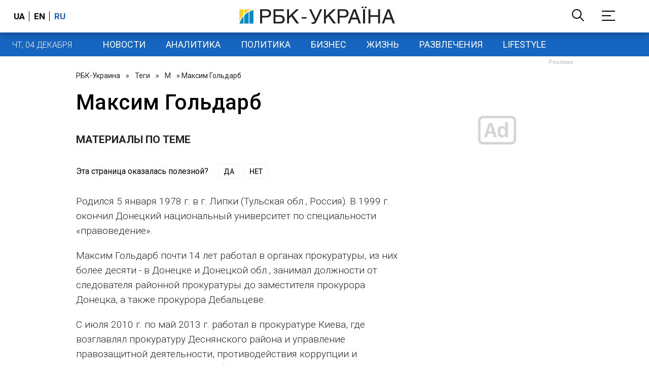

--- FILE ---
content_type: text/html; charset=utf-8
request_url: https://www.google.com/recaptcha/api2/aframe
body_size: 147
content:
<!DOCTYPE HTML><html><head><meta http-equiv="content-type" content="text/html; charset=UTF-8"></head><body><script nonce="qguICUVLeClzyJ2ugPzcHw">/** Anti-fraud and anti-abuse applications only. See google.com/recaptcha */ try{var clients={'sodar':'https://pagead2.googlesyndication.com/pagead/sodar?'};window.addEventListener("message",function(a){try{if(a.source===window.parent){var b=JSON.parse(a.data);var c=clients[b['id']];if(c){var d=document.createElement('img');d.src=c+b['params']+'&rc='+(localStorage.getItem("rc::a")?sessionStorage.getItem("rc::b"):"");window.document.body.appendChild(d);sessionStorage.setItem("rc::e",parseInt(sessionStorage.getItem("rc::e")||0)+1);localStorage.setItem("rc::h",'1764800821167');}}}catch(b){}});window.parent.postMessage("_grecaptcha_ready", "*");}catch(b){}</script></body></html>

--- FILE ---
content_type: application/javascript; charset=utf-8
request_url: https://fundingchoicesmessages.google.com/f/AGSKWxX89VjkfjG6ncrDekmXgtLKXuqBtXJEiD2m7uMFwSr-TZKOMbEOtIA38xTF5aP53neBFONDjsL8LyHTB5mTu5uHSzFvKh7EKoPB6OEAOZmFsnUjWwEbMOWSSYLQI3WSM_96Z7cXrEHSuLW8MDdX4SVNHMBKIWmzLMLSBeo2p-EKVO7sg-PNCY7l7A==/_/overlay-ad./homeadsscript./ads_home?/300x250b./radioAdEmbed.
body_size: -1290
content:
window['abadb321-43e2-48f6-8fe0-2dc2ae102f99'] = true;